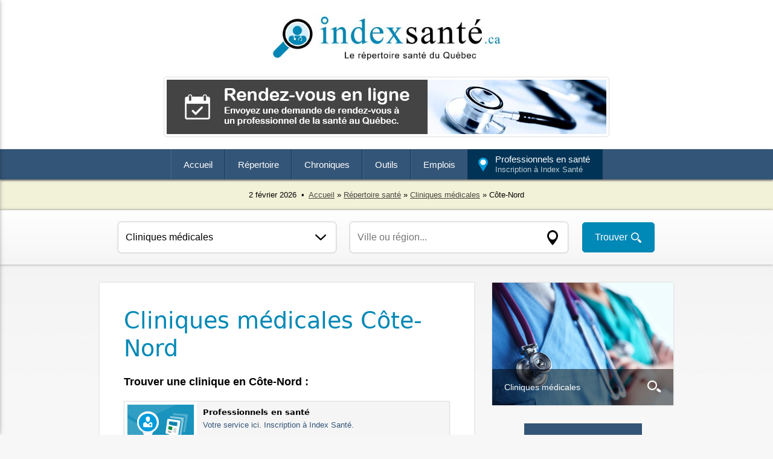

--- FILE ---
content_type: text/html; charset=utf-8
request_url: https://www.google.com/recaptcha/api2/aframe
body_size: 268
content:
<!DOCTYPE HTML><html><head><meta http-equiv="content-type" content="text/html; charset=UTF-8"></head><body><script nonce="DPsMnLDPWQsoxjFzS-kQiQ">/** Anti-fraud and anti-abuse applications only. See google.com/recaptcha */ try{var clients={'sodar':'https://pagead2.googlesyndication.com/pagead/sodar?'};window.addEventListener("message",function(a){try{if(a.source===window.parent){var b=JSON.parse(a.data);var c=clients[b['id']];if(c){var d=document.createElement('img');d.src=c+b['params']+'&rc='+(localStorage.getItem("rc::a")?sessionStorage.getItem("rc::b"):"");window.document.body.appendChild(d);sessionStorage.setItem("rc::e",parseInt(sessionStorage.getItem("rc::e")||0)+1);localStorage.setItem("rc::h",'1770002872496');}}}catch(b){}});window.parent.postMessage("_grecaptcha_ready", "*");}catch(b){}</script></body></html>